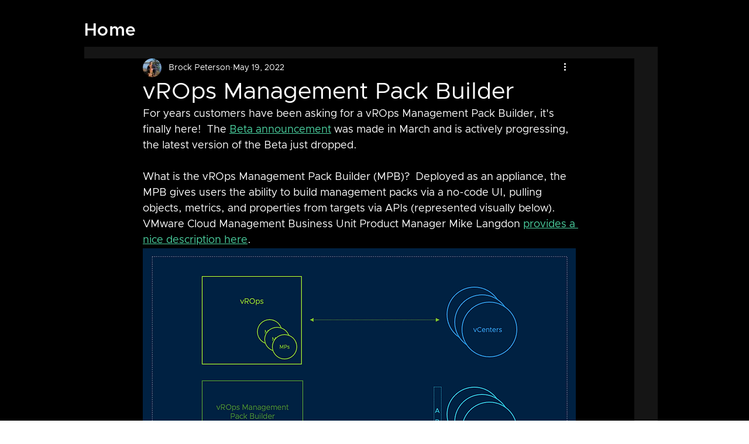

--- FILE ---
content_type: text/css; charset=utf-8
request_url: https://www.brockpeterson.com/_serverless/pro-gallery-css-v4-server/layoutCss?ver=2&id=cnabu-not-scoped&items=3427_2318_1256%7C3393_1558_1029&container=925.828125_740_273.9375_720&options=gallerySizeType:px%7CenableInfiniteScroll:true%7CtitlePlacement:SHOW_ON_HOVER%7CgridStyle:1%7CimageMargin:5%7CgalleryLayout:2%7CisVertical:true%7CnumberOfImagesPerRow:2%7CgallerySizePx:300%7CcubeRatio:1.7777777777777777%7CcubeType:fill%7CgalleryThumbnailsAlignment:none
body_size: -184
content:
#pro-gallery-cnabu-not-scoped [data-hook="item-container"][data-idx="0"].gallery-item-container{opacity: 1 !important;display: block !important;transition: opacity .2s ease !important;top: 0px !important;left: 0px !important;right: auto !important;height: 206px !important;width: 368px !important;} #pro-gallery-cnabu-not-scoped [data-hook="item-container"][data-idx="0"] .gallery-item-common-info-outer{height: 100% !important;} #pro-gallery-cnabu-not-scoped [data-hook="item-container"][data-idx="0"] .gallery-item-common-info{height: 100% !important;width: 100% !important;} #pro-gallery-cnabu-not-scoped [data-hook="item-container"][data-idx="0"] .gallery-item-wrapper{width: 368px !important;height: 206px !important;margin: 0 !important;} #pro-gallery-cnabu-not-scoped [data-hook="item-container"][data-idx="0"] .gallery-item-content{width: 368px !important;height: 206px !important;margin: 0px 0px !important;opacity: 1 !important;} #pro-gallery-cnabu-not-scoped [data-hook="item-container"][data-idx="0"] .gallery-item-hover{width: 368px !important;height: 206px !important;opacity: 1 !important;} #pro-gallery-cnabu-not-scoped [data-hook="item-container"][data-idx="0"] .item-hover-flex-container{width: 368px !important;height: 206px !important;margin: 0px 0px !important;opacity: 1 !important;} #pro-gallery-cnabu-not-scoped [data-hook="item-container"][data-idx="0"] .gallery-item-wrapper img{width: 100% !important;height: 100% !important;opacity: 1 !important;} #pro-gallery-cnabu-not-scoped [data-hook="item-container"][data-idx="1"].gallery-item-container{opacity: 1 !important;display: block !important;transition: opacity .2s ease !important;top: 0px !important;left: 373px !important;right: auto !important;height: 206px !important;width: 367px !important;} #pro-gallery-cnabu-not-scoped [data-hook="item-container"][data-idx="1"] .gallery-item-common-info-outer{height: 100% !important;} #pro-gallery-cnabu-not-scoped [data-hook="item-container"][data-idx="1"] .gallery-item-common-info{height: 100% !important;width: 100% !important;} #pro-gallery-cnabu-not-scoped [data-hook="item-container"][data-idx="1"] .gallery-item-wrapper{width: 367px !important;height: 206px !important;margin: 0 !important;} #pro-gallery-cnabu-not-scoped [data-hook="item-container"][data-idx="1"] .gallery-item-content{width: 367px !important;height: 206px !important;margin: 0px 0px !important;opacity: 1 !important;} #pro-gallery-cnabu-not-scoped [data-hook="item-container"][data-idx="1"] .gallery-item-hover{width: 367px !important;height: 206px !important;opacity: 1 !important;} #pro-gallery-cnabu-not-scoped [data-hook="item-container"][data-idx="1"] .item-hover-flex-container{width: 367px !important;height: 206px !important;margin: 0px 0px !important;opacity: 1 !important;} #pro-gallery-cnabu-not-scoped [data-hook="item-container"][data-idx="1"] .gallery-item-wrapper img{width: 100% !important;height: 100% !important;opacity: 1 !important;} #pro-gallery-cnabu-not-scoped .pro-gallery-prerender{height:206.4375px !important;}#pro-gallery-cnabu-not-scoped {height:206.4375px !important; width:740px !important;}#pro-gallery-cnabu-not-scoped .pro-gallery-margin-container {height:206.4375px !important;}#pro-gallery-cnabu-not-scoped .pro-gallery {height:206.4375px !important; width:740px !important;}#pro-gallery-cnabu-not-scoped .pro-gallery-parent-container {height:206.4375px !important; width:745px !important;}

--- FILE ---
content_type: text/css; charset=utf-8
request_url: https://www.brockpeterson.com/_serverless/pro-gallery-css-v4-server/layoutCss?ver=2&id=d6qal-not-scoped&items=3645_1112_1223%7C3449_1114_1187&container=2999.609375_740_273.9375_720&options=gallerySizeType:px%7CenableInfiniteScroll:true%7CtitlePlacement:SHOW_ON_HOVER%7CgridStyle:1%7CimageMargin:5%7CgalleryLayout:2%7CisVertical:true%7CnumberOfImagesPerRow:2%7CgallerySizePx:300%7CcubeRatio:1.7777777777777777%7CcubeType:fill%7CgalleryThumbnailsAlignment:none
body_size: -239
content:
#pro-gallery-d6qal-not-scoped [data-hook="item-container"][data-idx="0"].gallery-item-container{opacity: 1 !important;display: block !important;transition: opacity .2s ease !important;top: 0px !important;left: 0px !important;right: auto !important;height: 206px !important;width: 368px !important;} #pro-gallery-d6qal-not-scoped [data-hook="item-container"][data-idx="0"] .gallery-item-common-info-outer{height: 100% !important;} #pro-gallery-d6qal-not-scoped [data-hook="item-container"][data-idx="0"] .gallery-item-common-info{height: 100% !important;width: 100% !important;} #pro-gallery-d6qal-not-scoped [data-hook="item-container"][data-idx="0"] .gallery-item-wrapper{width: 368px !important;height: 206px !important;margin: 0 !important;} #pro-gallery-d6qal-not-scoped [data-hook="item-container"][data-idx="0"] .gallery-item-content{width: 368px !important;height: 206px !important;margin: 0px 0px !important;opacity: 1 !important;} #pro-gallery-d6qal-not-scoped [data-hook="item-container"][data-idx="0"] .gallery-item-hover{width: 368px !important;height: 206px !important;opacity: 1 !important;} #pro-gallery-d6qal-not-scoped [data-hook="item-container"][data-idx="0"] .item-hover-flex-container{width: 368px !important;height: 206px !important;margin: 0px 0px !important;opacity: 1 !important;} #pro-gallery-d6qal-not-scoped [data-hook="item-container"][data-idx="0"] .gallery-item-wrapper img{width: 100% !important;height: 100% !important;opacity: 1 !important;} #pro-gallery-d6qal-not-scoped [data-hook="item-container"][data-idx="1"].gallery-item-container{opacity: 1 !important;display: block !important;transition: opacity .2s ease !important;top: 0px !important;left: 373px !important;right: auto !important;height: 206px !important;width: 367px !important;} #pro-gallery-d6qal-not-scoped [data-hook="item-container"][data-idx="1"] .gallery-item-common-info-outer{height: 100% !important;} #pro-gallery-d6qal-not-scoped [data-hook="item-container"][data-idx="1"] .gallery-item-common-info{height: 100% !important;width: 100% !important;} #pro-gallery-d6qal-not-scoped [data-hook="item-container"][data-idx="1"] .gallery-item-wrapper{width: 367px !important;height: 206px !important;margin: 0 !important;} #pro-gallery-d6qal-not-scoped [data-hook="item-container"][data-idx="1"] .gallery-item-content{width: 367px !important;height: 206px !important;margin: 0px 0px !important;opacity: 1 !important;} #pro-gallery-d6qal-not-scoped [data-hook="item-container"][data-idx="1"] .gallery-item-hover{width: 367px !important;height: 206px !important;opacity: 1 !important;} #pro-gallery-d6qal-not-scoped [data-hook="item-container"][data-idx="1"] .item-hover-flex-container{width: 367px !important;height: 206px !important;margin: 0px 0px !important;opacity: 1 !important;} #pro-gallery-d6qal-not-scoped [data-hook="item-container"][data-idx="1"] .gallery-item-wrapper img{width: 100% !important;height: 100% !important;opacity: 1 !important;} #pro-gallery-d6qal-not-scoped .pro-gallery-prerender{height:206.4375px !important;}#pro-gallery-d6qal-not-scoped {height:206.4375px !important; width:740px !important;}#pro-gallery-d6qal-not-scoped .pro-gallery-margin-container {height:206.4375px !important;}#pro-gallery-d6qal-not-scoped .pro-gallery {height:206.4375px !important; width:740px !important;}#pro-gallery-d6qal-not-scoped .pro-gallery-parent-container {height:206.4375px !important; width:745px !important;}

--- FILE ---
content_type: text/css; charset=utf-8
request_url: https://www.brockpeterson.com/_serverless/pro-gallery-css-v4-server/layoutCss?ver=2&id=ccfgu-not-scoped&items=3613_1127_1116%7C3433_1115_1250%7C3714_1131_1246&container=5605.609375_740_181.6875_720&options=gallerySizeType:px%7CenableInfiniteScroll:true%7CtitlePlacement:SHOW_ON_HOVER%7CgridStyle:1%7CimageMargin:5%7CgalleryLayout:2%7CisVertical:true%7CnumberOfImagesPerRow:3%7CgallerySizePx:300%7CcubeRatio:1.7777777777777777%7CcubeType:fill%7CgalleryThumbnailsAlignment:none
body_size: -215
content:
#pro-gallery-ccfgu-not-scoped [data-hook="item-container"][data-idx="0"].gallery-item-container{opacity: 1 !important;display: block !important;transition: opacity .2s ease !important;top: 0px !important;left: 0px !important;right: auto !important;height: 137px !important;width: 243px !important;} #pro-gallery-ccfgu-not-scoped [data-hook="item-container"][data-idx="0"] .gallery-item-common-info-outer{height: 100% !important;} #pro-gallery-ccfgu-not-scoped [data-hook="item-container"][data-idx="0"] .gallery-item-common-info{height: 100% !important;width: 100% !important;} #pro-gallery-ccfgu-not-scoped [data-hook="item-container"][data-idx="0"] .gallery-item-wrapper{width: 243px !important;height: 137px !important;margin: 0 !important;} #pro-gallery-ccfgu-not-scoped [data-hook="item-container"][data-idx="0"] .gallery-item-content{width: 243px !important;height: 137px !important;margin: 0px 0px !important;opacity: 1 !important;} #pro-gallery-ccfgu-not-scoped [data-hook="item-container"][data-idx="0"] .gallery-item-hover{width: 243px !important;height: 137px !important;opacity: 1 !important;} #pro-gallery-ccfgu-not-scoped [data-hook="item-container"][data-idx="0"] .item-hover-flex-container{width: 243px !important;height: 137px !important;margin: 0px 0px !important;opacity: 1 !important;} #pro-gallery-ccfgu-not-scoped [data-hook="item-container"][data-idx="0"] .gallery-item-wrapper img{width: 100% !important;height: 100% !important;opacity: 1 !important;} #pro-gallery-ccfgu-not-scoped [data-hook="item-container"][data-idx="1"].gallery-item-container{opacity: 1 !important;display: block !important;transition: opacity .2s ease !important;top: 0px !important;left: 248px !important;right: auto !important;height: 137px !important;width: 244px !important;} #pro-gallery-ccfgu-not-scoped [data-hook="item-container"][data-idx="1"] .gallery-item-common-info-outer{height: 100% !important;} #pro-gallery-ccfgu-not-scoped [data-hook="item-container"][data-idx="1"] .gallery-item-common-info{height: 100% !important;width: 100% !important;} #pro-gallery-ccfgu-not-scoped [data-hook="item-container"][data-idx="1"] .gallery-item-wrapper{width: 244px !important;height: 137px !important;margin: 0 !important;} #pro-gallery-ccfgu-not-scoped [data-hook="item-container"][data-idx="1"] .gallery-item-content{width: 244px !important;height: 137px !important;margin: 0px 0px !important;opacity: 1 !important;} #pro-gallery-ccfgu-not-scoped [data-hook="item-container"][data-idx="1"] .gallery-item-hover{width: 244px !important;height: 137px !important;opacity: 1 !important;} #pro-gallery-ccfgu-not-scoped [data-hook="item-container"][data-idx="1"] .item-hover-flex-container{width: 244px !important;height: 137px !important;margin: 0px 0px !important;opacity: 1 !important;} #pro-gallery-ccfgu-not-scoped [data-hook="item-container"][data-idx="1"] .gallery-item-wrapper img{width: 100% !important;height: 100% !important;opacity: 1 !important;} #pro-gallery-ccfgu-not-scoped [data-hook="item-container"][data-idx="2"].gallery-item-container{opacity: 1 !important;display: block !important;transition: opacity .2s ease !important;top: 0px !important;left: 497px !important;right: auto !important;height: 137px !important;width: 243px !important;} #pro-gallery-ccfgu-not-scoped [data-hook="item-container"][data-idx="2"] .gallery-item-common-info-outer{height: 100% !important;} #pro-gallery-ccfgu-not-scoped [data-hook="item-container"][data-idx="2"] .gallery-item-common-info{height: 100% !important;width: 100% !important;} #pro-gallery-ccfgu-not-scoped [data-hook="item-container"][data-idx="2"] .gallery-item-wrapper{width: 243px !important;height: 137px !important;margin: 0 !important;} #pro-gallery-ccfgu-not-scoped [data-hook="item-container"][data-idx="2"] .gallery-item-content{width: 243px !important;height: 137px !important;margin: 0px 0px !important;opacity: 1 !important;} #pro-gallery-ccfgu-not-scoped [data-hook="item-container"][data-idx="2"] .gallery-item-hover{width: 243px !important;height: 137px !important;opacity: 1 !important;} #pro-gallery-ccfgu-not-scoped [data-hook="item-container"][data-idx="2"] .item-hover-flex-container{width: 243px !important;height: 137px !important;margin: 0px 0px !important;opacity: 1 !important;} #pro-gallery-ccfgu-not-scoped [data-hook="item-container"][data-idx="2"] .gallery-item-wrapper img{width: 100% !important;height: 100% !important;opacity: 1 !important;} #pro-gallery-ccfgu-not-scoped .pro-gallery-prerender{height:136.6875px !important;}#pro-gallery-ccfgu-not-scoped {height:136.6875px !important; width:740px !important;}#pro-gallery-ccfgu-not-scoped .pro-gallery-margin-container {height:136.6875px !important;}#pro-gallery-ccfgu-not-scoped .pro-gallery {height:136.6875px !important; width:740px !important;}#pro-gallery-ccfgu-not-scoped .pro-gallery-parent-container {height:136.6875px !important; width:745px !important;}